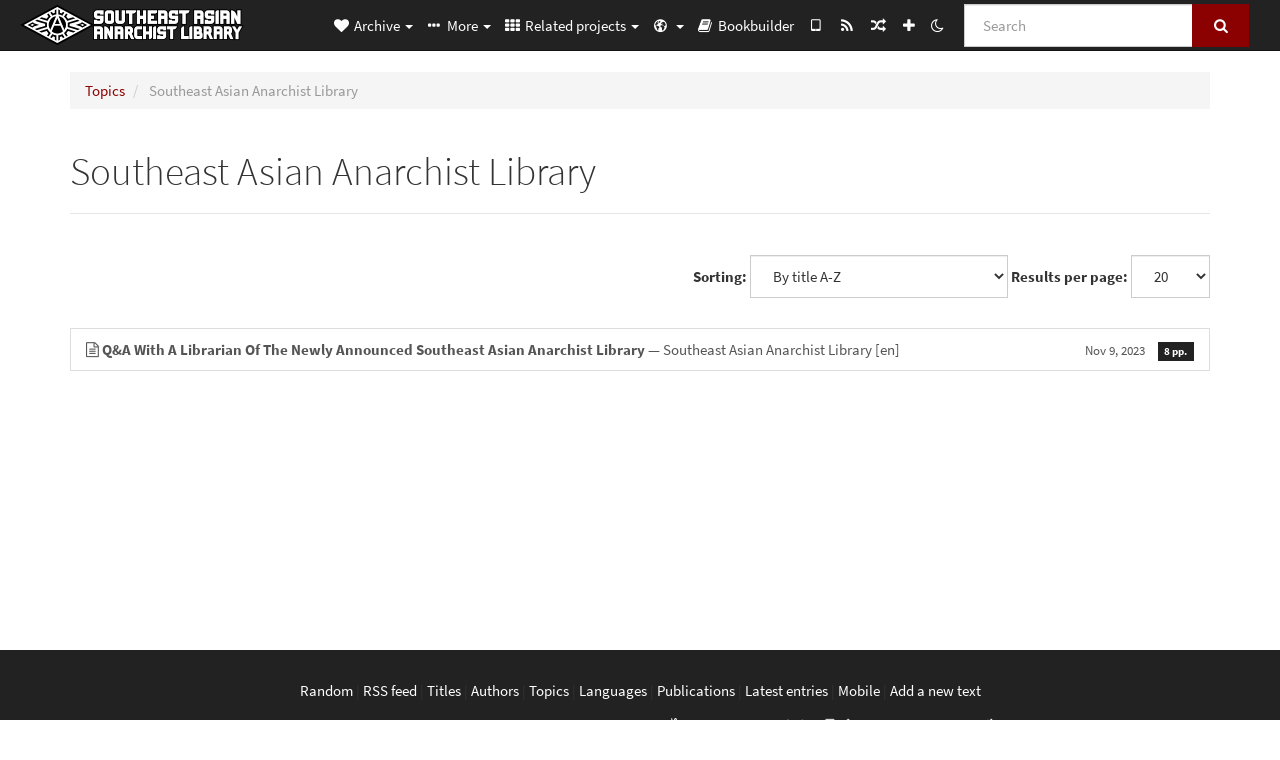

--- FILE ---
content_type: text/html; charset=utf-8
request_url: https://sea.theanarchistlibrary.org/category/topic/southeast-asian-anarchist-library
body_size: 6813
content:
<!DOCTYPE html>
<html lang="en">
  <head>
    <meta charset="utf-8" />
    <meta name="viewport" content="width=device-width, initial-scale=1" />
    <title>Southeast Asian Anarchist Library | Southeast Asian Anarchist Library</title>
    <meta name="generator" content="AMuseWiki - https://amusewiki.org" />
    <meta name="description" content="Southeast Asian Anarchist Library" />
    <link rel="search" href="https://sea.theanarchistlibrary.org/opensearch.xml"
          type="application/opensearchdescription+xml"
          title="Southeast Asian Anarchist Library">
    <link rel="alternate" type="application/rss+xml"
          title="Southeast Asian Anarchist Library" href="https://sea.theanarchistlibrary.org/feed" />
    <link rel="alternate" type="application/atom+xml;profile=opds-catalog;kind=navigation"
          href="https://sea.theanarchistlibrary.org/opds" title="OPDS"/>
    

    
    
    
    

    


    <!-- HTML5 Shim and Respond.js IE8 support of HTML5 elements and media queries -->
    <!--[if lt IE 9]>
      <script src="https://oss.maxcdn.com/libs/html5shiv/3.7.0/html5shiv.js"></script>
      <script src="https://oss.maxcdn.com/libs/respond.js/1.4.2/respond.min.js"></script>
    <![endif]-->
    <script src="https://sea.theanarchistlibrary.org/static/js/jquery-3.7.0.min.js">
    </script>
    <link rel="stylesheet"
          href="https://sea.theanarchistlibrary.org/static/css/bootstrap.amusecosmo.css?v=4" />

    <!-- Latest compiled and minified JavaScript -->
    <script src="https://sea.theanarchistlibrary.org/static/js/bootstrap.min.js?v=5">
    </script>

    <link rel="stylesheet"
          href="https://sea.theanarchistlibrary.org/static/css/fork-awesome.min.css?v=4" />

    <!-- jquery-ui for the highlight effect everywhere and autocompletion
         source in https://sea.theanarchistlibrary.org/static/js/jquery-ui-1.13.2.custom/jquery-ui.js -->

    <script src="https://sea.theanarchistlibrary.org/static/js/jquery-ui-1.13.2.custom/jquery-ui.min.js?v=2" >
    </script>

    

    
    <link rel="stylesheet" type="text/css"
          href="https://sea.theanarchistlibrary.org/static/css/amuse.css?v=9" />

    

    
    <link rel="stylesheet" type="text/css"
          href="https://sea.theanarchistlibrary.org/static/css/amusewiki.css?v=45" />
    <script src="https://sea.theanarchistlibrary.org/static/js/amuse.js?v=6"></script>
    <script>
      function amw_confirm() { return confirm('Are you sure?') }
    </script>

    
    <link rel="stylesheet" type="text/css"
          href="https://sea.theanarchistlibrary.org/sitefiles/sea/local.css" />

    <script src="https://sea.theanarchistlibrary.org/sitefiles/sea/local.js">
    </script>
    <script src="https://sea.theanarchistlibrary.org/static/js/amw-widgets.js?v=1"></script>
    <script src="https://sea.theanarchistlibrary.org/static/js/amw-extimg.js?v=1"></script>    <script src="https://sea.theanarchistlibrary.org/static/js/imagesloaded.pkgd.min.js?v=1"></script>
    <script src="https://sea.theanarchistlibrary.org/static/js/amw-anchors.js?v=2"></script>
    <script type="application/ld+json">
{
   "@context" : "http://schema.org",
   "@type" : "WebSite",
   "potentialAction" : {
      "@type" : "SearchAction",
      "query-input" : "required name=search_term_string",
      "target" : "https://sea.theanarchistlibrary.org/search?query={search_term_string}"
   },
   "url" : "https://sea.theanarchistlibrary.org/"
}

    </script>
  </head>
  <body>
    <div id="amw-nav-bar-top" class="navbar navbar-default" role="navigation">
      <div class="container-fluid">
        <div class="navbar-header">
          <button type="button" class="navbar-toggle" data-toggle="collapse"
                  data-target=".navbar-collapse">
            <span class="sr-only">Toggle navigation</span>
            <span class="icon-bar"></span>
            <span class="icon-bar"></span>
            <span class="icon-bar"></span>
          </button>
          <span>          <a class="amw-navlogo" href="https://sea.theanarchistlibrary.org/">
            <img src="https://sea.theanarchistlibrary.org/sitefiles/sea/navlogo.png"
                 title="Southeast Asian Anarchist Library"
                 class="amw-navlogo-img"
                 alt="Southeast Asian Anarchist Library" />
          </a>
                    </span>
        </div>
        <div class="navbar-collapse collapse">
          <form class="navbar-form navbar-right"
                method="get" role="search"
                id="formsearchbox" action="https://sea.theanarchistlibrary.org/search">
            <div class="form-group">
              <div class="input-group">
		        <input type="text" class="form-control search-autocomplete"
                       aria-label="Search"
                       placeholder="Search"
                       name="query" value=""/>
                <div class="input-group-btn">
                  <button type="submit" class="btn btn-primary">
                    <span class="sr-only">Search</span>
                    <span class="fa fa-search fa-fw"></span>
                  </button>
                </div>
              </div>
            </div>
          </form>
          <ul id="amw-top-nav-right-menu" class="nav navbar-nav navbar-right">
            <li class="dropdown hidden-when-no-toc" style="display:none">
              <a class="amw-navlogo dropdown-toggle" href="#"
                 data-toggle="dropdown"
                 title="Table of Contents">
                <span class="fa fa-list text-primary fa-fw"></span>
                <span class=" visible-xs-inline">
                  Table of Contents
                </span>
                <b class="caret hidden-sm"></b>
              </a>
              <ul id="amw-top-nav-toc" class="dropdown-menu dropdown-menu-left">
              </ul>
            </li>
            <li class="dropdown">
              <a href="#" class="dropdown-toggle"
                 id="amw-top-nav-archive-menu"
                 title="texts by authors, title, topic..."
                 data-toggle="dropdown">
                <span class="fa fa-heart fa-fw"></span>
                <span class="hidden-sm" id="amw-catalog-label">
                  Archive
                </span>
                <b class="caret hidden-sm"></b>
              </a>
              <ul class="dropdown-menu dropdown-menu-left">
	            <li
                      id="amw-nav-bar-titles">
                  <a href="https://sea.theanarchistlibrary.org/listing"
		             title="texts sorted by title">
                    Titles
                  </a>
                </li>
                
                
                <li role="presentation" class="divider"></li>
                
                  <li
                                                     id="amw-nav-bar-authors">
                    <a href="https://sea.theanarchistlibrary.org/category/author"
		               title="Authors">
                      Authors
                    </a>
                  </li>
                
                  <li class="active" 
                                                     id="amw-nav-bar-topics">
                    <a href="https://sea.theanarchistlibrary.org/category/topic"
		               title="Topics">
                      Topics
                    </a>
                  </li>
                
                  <li
                                                     id="amw-nav-bar-languages">
                    <a href="https://sea.theanarchistlibrary.org/category/language"
		               title="Languages">
                      Languages
                    </a>
                  </li>
                
                  <li
                                                     id="amw-nav-bar-publications">
                    <a href="https://sea.theanarchistlibrary.org/category/publication"
		               title="Publications">
                      Publications
                    </a>
                  </li>
                
                
                <li role="presentation" class="divider"
                    id="amw-nav-bar-latest-separator"></li>
                <li
                   id="amw-nav-bar-latest">
                  <a href="https://sea.theanarchistlibrary.org/latest"
		             title="Latest entries">
                    Latest entries
                  </a>
                </li>

                

                
                
                <li >
                  <a href="https://sea.theanarchistlibrary.org/stats/popular">Most Popular</a>
                </li>
                
                <li >
                  <a href="https://sea.theanarchistlibrary.org/category/topic/introductory">Introductory Texts</a>
                </li>
                
                


                
                <li role="presentation" class="divider"></li>
                <li>
                  <a href="https://sea.theanarchistlibrary.org/action/text/new">
                    Add a new text
                  </a>
                </li>
                
                
              </ul>
            </li>
            

            
            <li class="dropdown" id="amw-top-nav-specials">
              <a href="#" class="dropdown-toggle"
                 title="about, links..."
                 data-toggle="dropdown">
                <span class="fa fa-ellipsis-h fa-fw"></span>
                <span class="visible-lg-inline visible-xs-inline" id="awm-special-label">
                  More
                </span>
                <b class="caret hidden-sm"></b>
              </a>
              <ul class="dropdown-menu dropdown-menu-left">
                
                <li>
                  <a href="https://sea.theanarchistlibrary.org/special/about-the-sea-anarchist-library">About the SEA Anarchist Library</a>
                </li>
                
                <li>
                  <a href="https://sea.theanarchistlibrary.org/special/announcements-en">Announcements</a>
                </li>
                
                <li>
                  <a href="https://sea.theanarchistlibrary.org/special/how-to-add-a-new-text-en">How to add a new text</a>
                </li>
                
                <li>
                  <a href="https://sea.theanarchistlibrary.org/special/qr-code-en">QR Code</a>
                </li>
                
                <li>
                  <a href="https://irc.anarchyplanet.org/#library">Chat with us</a>
                </li>
                
                <li>
                  <a href="http://bookshelf.theanarchistlibrary.org/">Bookshelf (wiki)</a>
                </li>
                
                <li>
                  <a href="https://bookshelf.theanarchistlibrary.org/library/southeast-asian-anarchist-librarian-special-metadata-on-the-sea-anarchist-library-en">Guide on special metadata used by SEA Anarchist Library</a>
                </li>
                
              </ul>
            </li>
            

            
            <li class="dropdown" id="amw-top-nav-projects">
              <a href="#" class="dropdown-toggle"
                 title="Related projects"
                 data-toggle="dropdown">
                <span class="fa fa-th fa-fw"></span>
                <span class="hidden-sm" id="amw-sitegroup-label">
                  Related projects
                </span>
                <b class="caret hidden-sm"></b>
              </a>
              <ul class="dropdown-menu dropdown-menu-left">
                
                <li >
                  <a href="https://anarhisticka-biblioteka.net">Anarhistička biblioteka</a>
                </li>
                
                <li >
                  <a href="https://da.theanarchistlibrary.org">Det Anarkistiske Bibliotek (Danish)</a>
                </li>
                
                <li >
                  <a href="http://anarchistischebibliothek.org">Anarchistische Bibliothek (German)</a>
                </li>
                
                <li >
                  <a href="http://sv.theanarchistlibrary.org">Det Anarkistiska Biblioteket (Swedish)</a>
                </li>
                
                <li >
                  <a href="https://fr.theanarchistlibrary.org">Bibliothèque Anarchiste (French)</a>
                </li>
                
                <li >
                  <a href="https://ru.theanarchistlibrary.org">Библиотека Анархизма (Russian)</a>
                </li>
                
                <li >
                  <a href="https://a-bieb.nl">De Anarchistische Bibliotheek (Dutch)</a>
                </li>
                
                <li >
                  <a href="https://www.anarhisticka-biblioteka.org">Анархистичка библиотека (Macedonian)</a>
                </li>
                
                <li >
                  <a href="https://bibliotecaanarchica.org">Biblioteca anarchica (Italian)</a>
                </li>
                
                <li >
                  <a href="https://theanarchistlibrary.org">The Anarchist Library</a>
                </li>
                
                <li >
                  <a href="https://gr.theanarchistlibrary.org">Η Αναρχική Βιβλιοθήκη (Greek)</a>
                </li>
                
                <li >
                  <a href="https://pl.anarchistlibraries.net">Anarcho-Biblioteka (Polish)</a>
                </li>
                
                <li >
                  <a href="https://fi.theanarchistlibrary.org">Anarkistinen kirjasto (Finnish)</a>
                </li>
                
                <li >
                  <a href="https://tr.anarchistlibraries.net">Anarşist Kütüphane (Turkish)</a>
                </li>
                
                <li >
                  <a href="https://es.theanarchistlibrary.org">Biblioteca anarquista (Spanish)</a>
                </li>
                
                <li >
                  <a href="https://sa.theanarchistlibrary.org">South Asian Anarchist Library</a>
                </li>
                
                <li >
                  <a href="https://ro.theanarchistlibrary.org">Biblioteca Anarhistă</a>
                </li>
                
                <li >
                  <a href="https://eo.theanarchistlibrary.org">Esperanto Anarchist Library</a>
                </li>
                
                <li >
                  <a href="https://hu.theanarchistlibrary.org">Anarchista könyvtár</a>
                </li>
                
                <li >
                  <a href="https://kr.theanarchistlibrary.org">아나키스트 도서관 (Korean)</a>
                </li>
                
                <li >
                  <a href="https://ja.theanarchistlibrary.org">無政府主義図書館 (Japanese)</a>
                </li>
                
                <li >
                  <a href="https://anarchistickaknihovna.org">Anarchistická knihovna</a>
                </li>
                
                <li >
                  <a href="https://zh.anarchistlibraries.net/">中文无治主义图书馆 (Chinese)</a>
                </li>
                
                <li >
                  <a href="https://a-lib.net/special/index">中文无政府主义图书馆 (a-lib.net)</a>
                </li>
                
                <li >
                  <a href="https://bibliotecaanarquista.org/">Biblioteca Anarquista (Portugese)</a>
                </li>
                
                <li >
                  <a href="https://sq.anarchistlibraries.net/">Biblioteka-Anarkiste (Albanian)</a>
                </li>
                
                <li >
                  <a href="https://www.anarchistlibraries.net/libraries">Anarchist Libraries</a>
                </li>
                
              </ul>
            </li>
            

            

            
            <li class="dropdown" id="amw-top-nav-multilanguage">
              <a href="#" class="dropdown-toggle"
                 title="Language selection"
                 data-toggle="dropdown">
                <span class="fa fa-globe fa-fw"></span>
                <span class="visible-xs-inline">
                  Language selection
                </span>
                <b class="caret hidden-sm"></b>
              </a>
              <ul class="dropdown-menu dropdown-menu-left">
                
                <li                     class="active"
                    id="select-lang-en">
                  <a href="?__language=en">
                    English
                  </a>
                </li>
                
                <li 
                    id="select-lang-id">
                  <a href="?__language=id">
                    Bahasa Indonesia
                  </a>
                </li>
                
                <li 
                    id="select-lang-tl">
                  <a href="?__language=tl">
                    Tagalog
                  </a>
                </li>
                
                <li 
                    id="select-lang-ceb">
                  <a href="?__language=ceb">
                    Cebuano
                  </a>
                </li>
                
                <li 
                    id="select-lang-zh">
                  <a href="?__language=zh">
                    中文
                  </a>
                </li>
                
              </ul>
            </li>
            
            
            <li  id="amw-top-nav-bookbuilder">
              <a href="https://sea.theanarchistlibrary.org/bookbuilder" title="Bookbuilder">
                
                <span class="fa fa-book  fa-fw"></span>
                <span class="visible-lg-inline visible-xs-inline">
                  Bookbuilder
                </span>
                
              </a>
            </li>
            <li id="amw-navbar-opds-link">
              <a href="https://sea.theanarchistlibrary.org/help/opds" title="Mobile">
                <span class="fa fa-tablet fa-fw"></span>
                <span class="visible-xs-inline">
                  Mobile applications
                </span>
              </a>
            </li>
            <li id="amw-navbar-feed-link">
              <a href="https://sea.theanarchistlibrary.org/feed" title="RSS feed">
                <span class="fa fa-rss fa-fw"></span>
                <span class="visible-xs-inline">
                  RSS feed
                </span>
              </a>
            </li>
            <li id="amw-navbar-opds-random">
              <a href="https://sea.theanarchistlibrary.org/random" title="Random">
                <span class="fa fa-random fa-fw"></span>
                <span class="visible-xs-inline">
                  Random
                </span>
              </a>
            </li>
            
            <li id="amw-navbar-add-new-text-icon">
              <a href="https://sea.theanarchistlibrary.org/action/text/new" title="Add a new text">
                <span class="fa fa-plus fa-fw"></span>
                <span class="visible-xs-inline">
                  Add a new text
                </span>
              </a>
            </li>
            
            
              <li id="amw-navbar-theme-switcher">
                <a rel="nofollow" href="?__switch_theme=1" title="Switch theme">
                  
                    <span class="fa fa-moon-o"></span>
                  
                </a>
              </li>
            
          </ul>
        </div><!--/.nav-collapse -->
      </div>
    </div>
    <div id="wrap">
      <div id="main"
           role="main"
           class="container clear-top">
      
      


      <div class="row">
        <div id="amw-main-layout-column"
             class="col-sm-12">

          <div id="js-site-settings" style="display:none"
               data-use-named-toc=""></div>



        <div id="widepage-container">
          <div id="widepage">
            




<div class="amw-breadcrumbs">
  <ol class="breadcrumb">
    
    <li>
      
      <a href="https://sea.theanarchistlibrary.org/category/topic">
        Topics
      </a>
      
    </li>
    
    <li class="active">
      
      Southeast Asian Anarchist Library
      
    </li>
    
  </ol>
</div>



<div class="page-header">  <h1><span id="amw-category-details-category-name">Southeast Asian Anarchist Library</span>  
</h1>
</div>





<div class="amw-spacer-20"></div>
<div class="text-right">
<form method="GET" action="https://sea.theanarchistlibrary.org/category/topic/southeast-asian-anarchist-library" class="pagination-widget-form form-inline">
  <div class="form-group">
    <label for="pagination-widget-form-sort" class="control-label">
      Sorting:
    </label>
    <select class="form-control" name="sort" id="pagination-widget-form-sort" onchange="this.form.submit()">
      
        <option value="title_asc" selected="selected">
          By title A-Z</option>
      
        <option value="title_desc" >
          By title Z-A</option>
      
        <option value="pubdate_desc" >
          Newer first</option>
      
        <option value="pubdate_asc" >
          Older first</option>
      
        <option value="pages_asc" >
          By number of pages, ascending</option>
      
        <option value="pages_desc" >
          By number of pages, descending</option>
      
    </select>
  </div>
  <div class="form-group">
    <label for="pagination-widget-form-rows" class="control-label">
      Results per page:
    </label>
    <select class="form-control" id="pagination-widget-form-rows" name="rows" onchange="this.form.submit()">
      
        <option value="10" >
          10</option>
      
        <option value="20" selected="selected">
          20</option>
      
        <option value="50" >
          50</option>
      
        <option value="100" >
          100</option>
      
        <option value="200" >
          200</option>
      
        <option value="500" >
          500</option>
      
    </select>
  </div>
</form>
</div>
<div class="amw-spacer-20"></div>


<div class="amw-post-listing-container">

<div class="amw-post-inner-listing">
  <script type="text/javascript">
$(document).ready(function() {
    $('.awm-show-text-type-icon').removeAttr('title');
    $('*[data-poload]').each(function() {
        var e = $(this);
        var toc = e.data('poload');
        if (toc) {
            $.get(toc, function(d) {
                e.data("content", d);
                e.popover({
                    html: 1,
                    trigger: 'hover',
                    container: 'body',
                    placement: 'bottom',
                });
            });
        }
    });
});
</script>

  
<div class="list-group">
  
  <div class="amw-listing-item">
    
      
    
  
  <a href="https://sea.theanarchistlibrary.org/library/southeast-asian-anarchist-library-q-a-with-a-librarian-of-the-newly-announced-southeast-a-en" class="list-group-item clearfix">
    
<span class="amw-show-text-type"
      data-poload="/library/southeast-asian-anarchist-library-q-a-with-a-librarian-of-the-newly-announced-southeast-a-en/toc"
      data-title="Table of Contents">
  <i aria-hidden="true"
     
     title="This text is an article"
     class="awm-show-text-type-icon fa fa-file-text-o"
     >
  </i>
</span>
    <strong>Q&amp;A With A Librarian Of The Newly Announced Southeast Asian Anarchist Library</strong> — Southeast Asian Anarchist Library    <span class="amw-latest-listing-item-language">[en]</span>    
    <span class="pull-right clearfix amw-list-text-pubdate-locale">
      <small>Nov 9, 2023</small>
      
<span class="amw-show-text-type-and-number-of-pages">
  <span class="label label-default">
    8 pp.
  </span>
</span>
    </span>
  </a>
  
  </div>

</div>
</div>

</div>






<script>
 $(document).ready(function() {
     $(".trash-category").click(function() {
         var el = $(this);
         $.post(el.data('action'), { toggle: el.data('category-id') }, function (data) {
             if (data.ok) {
                 window.location = el.data('final');
             }
             else {
                 alert(data.error);
             }
         });
     });
 });
</script>

          </div>
        </div>
          <div>&nbsp;</div>
          <div>&nbsp;</div>
        </div>
        
        
      </div>
      <!-- end of row  -->
      
      <div class="clearfix">&nbsp;</div>
      <div class="clearfix">&nbsp;</div>
    </div><!-- end of main -->
    </div><!-- end of wrap -->
    <div id="footer" role="contentinfo">
      <div class="footer">
        <div class="center">
        <span id="amw-footer-link-random">
          <a href="https://sea.theanarchistlibrary.org/random" title="Random">Random</a>
        </span>
        <span id="amw-footer-link-random-sep">|</span>
        <span id="amw-footer-link-feeds">
          <a href="https://sea.theanarchistlibrary.org/feed">RSS feed</a>
        </span>
        <span id="amw-footer-link-feeds-sep">|</span>
        <span id="amw-footer-link-library">
      <a href="https://sea.theanarchistlibrary.org/listing"
		 title="texts sorted by title">Titles</a>
        </span>

        
          <span id="amw-footer-link-authors-sep">|</span>
          <span id="amw-footer-link-authors">
            <a href="https://sea.theanarchistlibrary.org/category/author"
		       title="Authors">Authors</a>
          </span>
        
          <span id="amw-footer-link-topics-sep">|</span>
          <span id="amw-footer-link-topics">
            <a href="https://sea.theanarchistlibrary.org/category/topic"
		       title="Topics">Topics</a>
          </span>
        
          <span id="amw-footer-link-languages-sep">|</span>
          <span id="amw-footer-link-languages">
            <a href="https://sea.theanarchistlibrary.org/category/language"
		       title="Languages">Languages</a>
          </span>
        
          <span id="amw-footer-link-publications-sep">|</span>
          <span id="amw-footer-link-publications">
            <a href="https://sea.theanarchistlibrary.org/category/publication"
		       title="Publications">Publications</a>
          </span>
        

        <span id="amw-footer-link-latest-sep">|</span>
        <span id="amw-footer-link-latest">
      <a href="https://sea.theanarchistlibrary.org/latest">Latest entries</a>
        </span>
        <span id="amw-footer-link-opds-sep">|</span>
        <span id="amw-footer-link-opds">
      <a href="https://sea.theanarchistlibrary.org/help/opds">Mobile</a>
        </span>
      
        <span id="amw-footer-link-newtext">
        <span id="amw-footer-link-newtext-sep">|</span>
      <a href="https://sea.theanarchistlibrary.org/action/text/new">Add a new text</a>
        </span>
      
        </div>
        
        <div>
          <div class="center">
    <span><a href="https://sea.theanarchistlibrary.org/category/language/english">English</a></span> | 
    <span><a href="https://sea.theanarchistlibrary.org/category/language/bahasa-indonesia">Bahasa Indonesia</a></span> | 
    <span><a href="https://sea.theanarchistlibrary.org/category/language/bahasa-melayu">Bahasa Melayu</a></span> | 
    <span><a href="https://sea.theanarchistlibrary.org/category/language/tagalog">Tagalog</a></span> | 
    <span><a href="https://sea.theanarchistlibrary.org/category/language/cebuano">Bisaya</a></span> | 
    <span><a href="https://sea.theanarchistlibrary.org/category/language/thai">ภาษาไทย</a></span> | 
    <span><a href="https://sea.theanarchistlibrary.org/category/language/vietnamese">Tiếng Việt</a></span> | 
    <span><a href="https://sea.theanarchistlibrary.org/category/language/mandarin">中文</a></span> |
    <span><a href="https://sea.theanarchistlibrary.org/category/language/burmese">မြန်မာစာ</a></span> |
    <span><a href="https://sea.theanarchistlibrary.org/category/language/lao">ພາສາລາວ</a></span> |
    <span><a href="https://sea.theanarchistlibrary.org/category/language/khmer">ភាសាខ្មែរ</a></span>
</div>

<div class="center">
<span><a href="https://theanarchistlibrary.org/">The Anarchist Library</a></span>
</div>

<div class="center">
<span style="color:white">
Southeast Asian Anarchist Library<br>
Perpustakaan Anarkis<br>
Aklatan Anarkista<br>
​ห้องสมุด​อนาธิปไตย<br>
Thư viện ảo Chủ nghĩa Vô trị vùng Đông Nam Á<br>
无政府主义文库
</span>
</div>


<div class="center">
<span><a rel="me" href="https://ni.hil.ist/@SEAanarkisLibrary">@SEAanarkisLibrary@ni.hil.ist</a></span>
</div>
        </div>
        
      </div>
    </div>
    <script src="https://sea.theanarchistlibrary.org/static/js/amw-autosuggest.js"></script>
    <script src="https://sea.theanarchistlibrary.org/static/js/amw-navbar.js?v=3"></script>
    <script>
     $(document).ready(function() {
         var urlregex = /^https?:\/\/\S+$/
         $('div.caption').each(function() {
             var el = $(this);
             var url = el.text();
             if (urlregex.test(url)) {
                 console.log("Looks like an URL: " + url);
                 var img = el.parent().find('img.embedimg')
                 if (img) {
                     el.remove();
                     img.wrap($("<a>").attr('href', url));
                 }
             }
         });
     });
    </script>
  </body>
</html>



--- FILE ---
content_type: text/html; charset=utf-8
request_url: https://sea.theanarchistlibrary.org/library/southeast-asian-anarchist-library-q-a-with-a-librarian-of-the-newly-announced-southeast-a-en/toc
body_size: 261
content:
<div>


<p>
  *** How did the idea to start the Southeast Asian Anarchist Library come about? How long did it take to get off the ground?
 </p>

<p>
  *** What’s been the greatest challenge so far in launching the library?
 </p>

<p>
  *** What features and future developments are you most excited about for this project?
 </p>

<p>
  *** Announcing a Southeast Asian Anarchist Library
 </p>


</div>
